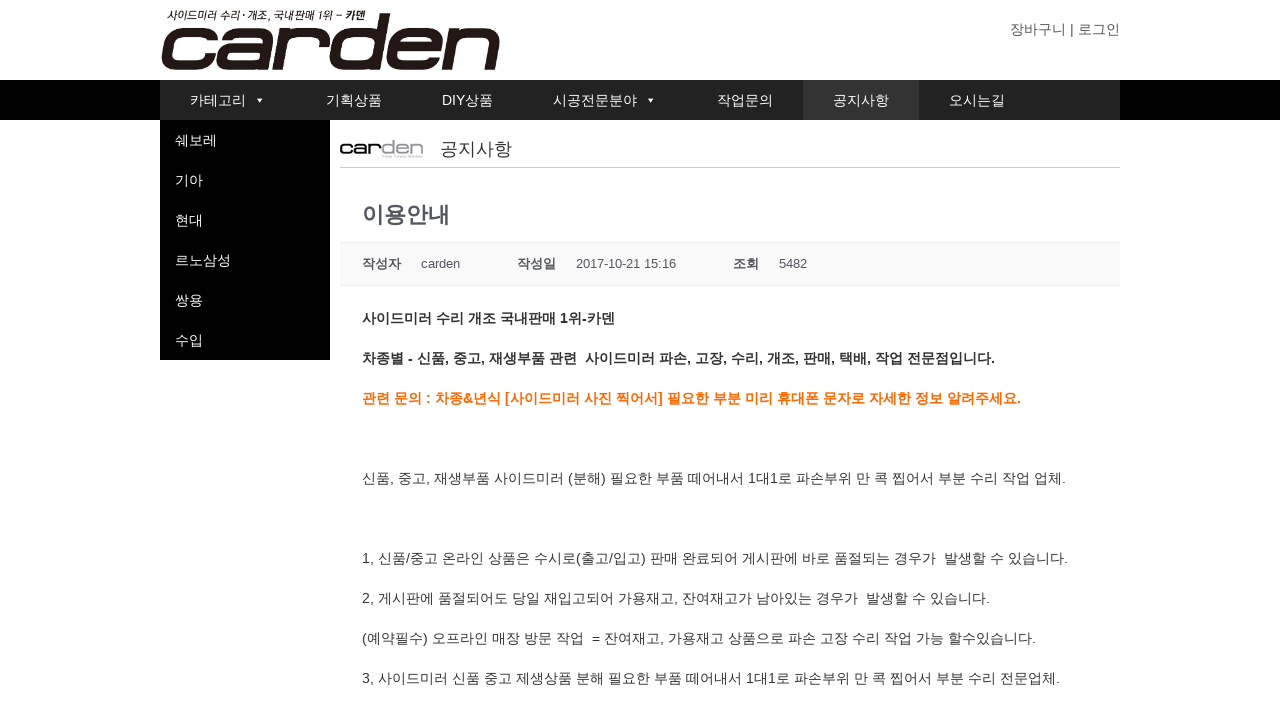

--- FILE ---
content_type: text/html; charset=UTF-8
request_url: http://www.carden.co.kr/?pageid=1&page_id=27&mod=document&uid=50
body_size: 47784
content:
<!doctype html>
<html lang="ko-KR">
    <head>
        <meta charset="UTF-8">
        <meta http-equiv="X-UA-Compatible" content="IE=edge">
        <meta name="viewport" content="width=device-width, initial-scale=1">
        <meta name="description" content="">
        <meta name="author" content="">
        <!-- Bootstrap core CSS -->
        <!-- Custom styles for this template -->
        <!-- HTML5 shim and Respond.js for IE8 support of HTML5 elements and media queries -->
        <!--[if lt IE 9]>
      <script src="https://oss.maxcdn.com/html5shiv/3.7.2/html5shiv.min.js"></script>
      <script src="https://oss.maxcdn.com/respond/1.4.2/respond.min.js"></script>
    <![endif]-->
        <link rel="pingback" href="http://www.carden.co.kr/xmlrpc.php">
        <title>이용안내 &#8211; 사이드미러 수리 개조 국내판매 1위-카덴</title>

<!-- WordPress KBoard plugin 5.3.4 - http://www.cosmosfarm.com/products/kboard -->
<meta property="og:title" content="이용안내">
<meta property="og:description" content="사이드미러 수리 개조 국내판매 1위-카덴 차종별 - 신품, 중고, 재생부품 관련  사이드미러 파손, 고장, 수리, 개조, 판매, 택배, 작업 전문점입니다. 관련 문의 : 차종&amp;amp;년식 [사이드미러 사진 찍어서] 필요한 부분 미리 휴대폰 문자로 자세한 정보 알려주세요.   신품, 중고, 재생부품 사이드미러 (분해) 필요한 부품 떼어내서 1대1로 파손부위 만 콕 찝어서 부분 수리 작업 업체. 1, 신품/중고 온라인 상품은 수시로(출고/입고) 판매 완료되어 게시판에 바로 품절되는 경우가  발생할 수 있습니다. 2, 게시판에 품절되어도 당일 재입고되어 가용재고, 잔여재고가 남아있는 경우가  발생할 수 있습니다. (예약필수) 오프라인 매장 방문 작업  = 잔여재고, 가용재고 상품으로 파손 고장 수리 작업 가능 할수있습니다. 3, 사이드미러 신품 중고 제생상품 분해 필요한 부품 떼어내서 1대1로 파손부위 만 콕 찝어서 부분 수리 전문업체. (택배작업&amp;amp;매장방문작업) 미리 전화로 재고 확인 및 작업일정을 꼭 확인하신 후 예약 방문하시기 바랍니다.   사이드미러 파손' 고장' 수리' 개조' 판매'  택배' 작업(차량 모델 확인) 주문 착오 문제가 많이 있어서,,,   [회원가입] 회원가입 안내 매뉴가 없습니다. 이용약관, 개인정보보호정책 동의 및 일정 양식의 가입항목 각종 정보들를 일일이 입력하지 않으셔도 됩니다.   [주문안내] 상품주문은 다음단계로 이루어집니다. Step 1: 상품검색 Step 2: 장바구리에 담기 Step 3: 청구 상세 내용 (주문서) 작성 Step 4: 고객님 주문 (상품) 확인 Step 5: 결제안내 (직접은행 계좌 이체) 송금 Step 6: 주문 확정 # 개인, 사업자 (세금)계산서, 현금영수증,  10%부가세 별도 발급.   [카덴 상품] 주문은 사이트내에서 직접하시거나 인터넷주문이 어려우시면 (전화주문)도 가능합니다. 유선문의 010 6687 3422  보다 편리하고 즐거운 쇼핑이 되도록 도와드립니다. 본 사이트에 등록된 모든 이미지는 이해를 돕기 위한 이미지이며 차종 년식에 따라 달라질 수 있습니다. 본 사이트에 등록된 모든 이미지 및 저작물은 carden 동의 없이 사용될 수 없습니다. 무단 도용 시 (무단 복제 및 재 배포 금지) 법적 책임을 물을 수 있습니다.    ">
<meta property="og:url" content="http://www.carden.co.kr/?kboard_content_redirect=50">
<meta property="twitter:card" content="summary">
<meta property="twitter:description" content="사이드미러 수리 개조 국내판매 1위-카덴 차종별 - 신품, 중고, 재생부품 관련  사이드미러 파손, 고장, 수리, 개조, 판매, 택배, 작업 전문점입니다. 관련 문의 : 차종&amp;amp;년식 [사이드미러 사진 찍어서] 필요한 부분 미리 휴대폰 문자로 자세한 정보 알려주세요.   신품, 중고, 재생부품 사이드미러 (분해) 필요한 부품 떼어내서 1대1로 파손부위 만 콕 찝어서 부분 수리 작업 업체. 1, 신품/중고 온라인 상품은 수시로(출고/입고) 판매 완료되어 게시판에 바로 품절되는 경우가  발생할 수 있습니다. 2, 게시판에 품절되어도 당일 재입고되어 가용재고, 잔여재고가 남아있는 경우가  발생할 수 있습니다. (예약필수) 오프라인 매장 방문 작업  = 잔여재고, 가용재고 상품으로 파손 고장 수리 작업 가능 할수있습니다. 3, 사이드미러 신품 중고 제생상품 분해 필요한 부품 떼어내서 1대1로 파손부위 만 콕 찝어서 부분 수리 전문업체. (택배작업&amp;amp;매장방문작업) 미리 전화로 재고 확인 및 작업일정을 꼭 확인하신 후 예약 방문하시기 바랍니다.   사이드미러 파손' 고장' 수리' 개조' 판매'  택배' 작업(차량 모델 확인) 주문 착오 문제가 많이 있어서,,,   [회원가입] 회원가입 안내 매뉴가 없습니다. 이용약관, 개인정보보호정책 동의 및 일정 양식의 가입항목 각종 정보들를 일일이 입력하지 않으셔도 됩니다.   [주문안내] 상품주문은 다음단계로 이루어집니다. Step 1: 상품검색 Step 2: 장바구리에 담기 Step 3: 청구 상세 내용 (주문서) 작성 Step 4: 고객님 주문 (상품) 확인 Step 5: 결제안내 (직접은행 계좌 이체) 송금 Step 6: 주문 확정 # 개인, 사업자 (세금)계산서, 현금영수증,  10%부가세 별도 발급.   [카덴 상품] 주문은 사이트내에서 직접하시거나 인터넷주문이 어려우시면 (전화주문)도 가능합니다. 유선문의 010 6687 3422  보다 편리하고 즐거운 쇼핑이 되도록 도와드립니다. 본 사이트에 등록된 모든 이미지는 이해를 돕기 위한 이미지이며 차종 년식에 따라 달라질 수 있습니다. 본 사이트에 등록된 모든 이미지 및 저작물은 carden 동의 없이 사용될 수 없습니다. 무단 도용 시 (무단 복제 및 재 배포 금지) 법적 책임을 물을 수 있습니다.    ">
<meta name="title" content="이용안내">
<meta name="description" content="사이드미러 수리 개조 국내판매 1위-카덴 차종별 - 신품, 중고, 재생부품 관련  사이드미러 파손, 고장, 수리, 개조, 판매, 택배, 작업 전문점입니다. 관련 문의 : 차종&amp;amp;년식 [사이드미러 사진 찍어서] 필요한 부분 미리 휴대폰 문자로 자세한 정보 알려주세요.   신품, 중고, 재생부품 사이드미러 (분해) 필요한 부품 떼어내서 1대1로 파손부위 만 콕 찝어서 부분 수리 작업 업체. 1, 신품/중고 온라인 상품은 수시로(출고/입고) 판매 완료되어 게시판에 바로 품절되는 경우가  발생할 수 있습니다. 2, 게시판에 품절되어도 당일 재입고되어 가용재고, 잔여재고가 남아있는 경우가  발생할 수 있습니다. (예약필수) 오프라인 매장 방문 작업  = 잔여재고, 가용재고 상품으로 파손 고장 수리 작업 가능 할수있습니다. 3, 사이드미러 신품 중고 제생상품 분해 필요한 부품 떼어내서 1대1로 파손부위 만 콕 찝어서 부분 수리 전문업체. (택배작업&amp;amp;매장방문작업) 미리 전화로 재고 확인 및 작업일정을 꼭 확인하신 후 예약 방문하시기 바랍니다.   사이드미러 파손' 고장' 수리' 개조' 판매'  택배' 작업(차량 모델 확인) 주문 착오 문제가 많이 있어서,,,   [회원가입] 회원가입 안내 매뉴가 없습니다. 이용약관, 개인정보보호정책 동의 및 일정 양식의 가입항목 각종 정보들를 일일이 입력하지 않으셔도 됩니다.   [주문안내] 상품주문은 다음단계로 이루어집니다. Step 1: 상품검색 Step 2: 장바구리에 담기 Step 3: 청구 상세 내용 (주문서) 작성 Step 4: 고객님 주문 (상품) 확인 Step 5: 결제안내 (직접은행 계좌 이체) 송금 Step 6: 주문 확정 # 개인, 사업자 (세금)계산서, 현금영수증,  10%부가세 별도 발급.   [카덴 상품] 주문은 사이트내에서 직접하시거나 인터넷주문이 어려우시면 (전화주문)도 가능합니다. 유선문의 010 6687 3422  보다 편리하고 즐거운 쇼핑이 되도록 도와드립니다. 본 사이트에 등록된 모든 이미지는 이해를 돕기 위한 이미지이며 차종 년식에 따라 달라질 수 있습니다. 본 사이트에 등록된 모든 이미지 및 저작물은 carden 동의 없이 사용될 수 없습니다. 무단 도용 시 (무단 복제 및 재 배포 금지) 법적 책임을 물을 수 있습니다.    ">
<meta name="author" content="carden">
<meta name="author-date(date)" content="2017-10-21 15:16:27">
<link rel="canonical" href="http://www.carden.co.kr/?kboard_content_redirect=50">
<link rel="shortlink" href="http://www.carden.co.kr/?kboard_content_redirect=50">
<link rel="alternate" href="http://www.carden.co.kr/wp-content/plugins/kboard/rss.php" type="application/rss+xml" title="사이드미러 수리 개조 국내판매 1위-카덴 &raquo; KBoard 통합 피드">
<!-- WordPress KBoard plugin 5.3.4 - http://www.cosmosfarm.com/products/kboard -->

<link rel='dns-prefetch' href='//s.w.org' />
<link rel="alternate" type="application/rss+xml" title="사이드미러 수리 개조 국내판매 1위-카덴 &raquo; 피드" href="http://www.carden.co.kr/?feed=rss2" />
<link rel="alternate" type="application/rss+xml" title="사이드미러 수리 개조 국내판매 1위-카덴 &raquo; 댓글 피드" href="http://www.carden.co.kr/?feed=comments-rss2" />
		<script type="text/javascript">
			window._wpemojiSettings = {"baseUrl":"https:\/\/s.w.org\/images\/core\/emoji\/2.3\/72x72\/","ext":".png","svgUrl":"https:\/\/s.w.org\/images\/core\/emoji\/2.3\/svg\/","svgExt":".svg","source":{"concatemoji":"http:\/\/www.carden.co.kr\/wp-includes\/js\/wp-emoji-release.min.js?ver=4.8.25"}};
			!function(t,a,e){var r,i,n,o=a.createElement("canvas"),l=o.getContext&&o.getContext("2d");function c(t){var e=a.createElement("script");e.src=t,e.defer=e.type="text/javascript",a.getElementsByTagName("head")[0].appendChild(e)}for(n=Array("flag","emoji4"),e.supports={everything:!0,everythingExceptFlag:!0},i=0;i<n.length;i++)e.supports[n[i]]=function(t){var e,a=String.fromCharCode;if(!l||!l.fillText)return!1;switch(l.clearRect(0,0,o.width,o.height),l.textBaseline="top",l.font="600 32px Arial",t){case"flag":return(l.fillText(a(55356,56826,55356,56819),0,0),e=o.toDataURL(),l.clearRect(0,0,o.width,o.height),l.fillText(a(55356,56826,8203,55356,56819),0,0),e===o.toDataURL())?!1:(l.clearRect(0,0,o.width,o.height),l.fillText(a(55356,57332,56128,56423,56128,56418,56128,56421,56128,56430,56128,56423,56128,56447),0,0),e=o.toDataURL(),l.clearRect(0,0,o.width,o.height),l.fillText(a(55356,57332,8203,56128,56423,8203,56128,56418,8203,56128,56421,8203,56128,56430,8203,56128,56423,8203,56128,56447),0,0),e!==o.toDataURL());case"emoji4":return l.fillText(a(55358,56794,8205,9794,65039),0,0),e=o.toDataURL(),l.clearRect(0,0,o.width,o.height),l.fillText(a(55358,56794,8203,9794,65039),0,0),e!==o.toDataURL()}return!1}(n[i]),e.supports.everything=e.supports.everything&&e.supports[n[i]],"flag"!==n[i]&&(e.supports.everythingExceptFlag=e.supports.everythingExceptFlag&&e.supports[n[i]]);e.supports.everythingExceptFlag=e.supports.everythingExceptFlag&&!e.supports.flag,e.DOMReady=!1,e.readyCallback=function(){e.DOMReady=!0},e.supports.everything||(r=function(){e.readyCallback()},a.addEventListener?(a.addEventListener("DOMContentLoaded",r,!1),t.addEventListener("load",r,!1)):(t.attachEvent("onload",r),a.attachEvent("onreadystatechange",function(){"complete"===a.readyState&&e.readyCallback()})),(r=e.source||{}).concatemoji?c(r.concatemoji):r.wpemoji&&r.twemoji&&(c(r.twemoji),c(r.wpemoji)))}(window,document,window._wpemojiSettings);
		</script>
		<style type="text/css">
img.wp-smiley,
img.emoji {
	display: inline !important;
	border: none !important;
	box-shadow: none !important;
	height: 1em !important;
	width: 1em !important;
	margin: 0 .07em !important;
	vertical-align: -0.1em !important;
	background: none !important;
	padding: 0 !important;
}
</style>
<link rel='stylesheet' id='woocommerce-layout-css'  href='http://www.carden.co.kr/wp-content/plugins/woocommerce/assets/css/woocommerce-layout.css?ver=3.2.3' type='text/css' media='all' />
<link rel='stylesheet' id='woocommerce-smallscreen-css'  href='http://www.carden.co.kr/wp-content/plugins/woocommerce/assets/css/woocommerce-smallscreen.css?ver=3.2.3' type='text/css' media='only screen and (max-width: 768px)' />
<link rel='stylesheet' id='woocommerce-general-css'  href='http://www.carden.co.kr/wp-content/plugins/woocommerce/assets/css/woocommerce.css?ver=3.2.3' type='text/css' media='all' />
<link rel='stylesheet' id='megamenu-css'  href='http://www.carden.co.kr/wp-content/uploads/maxmegamenu/style.css?ver=7574ea' type='text/css' media='all' />
<link rel='stylesheet' id='dashicons-css'  href='http://www.carden.co.kr/wp-includes/css/dashicons.min.css?ver=4.8.25' type='text/css' media='all' />
<link rel='stylesheet' id='bootstrap-css'  href='http://www.carden.co.kr/wp-content/themes/carden/bootstrap/css/bootstrap.css' type='text/css' media='all' />
<link rel='stylesheet' id='woocommerce-css'  href='http://www.carden.co.kr/wp-content/themes/carden/woocommerce.css' type='text/css' media='all' />
<link rel='stylesheet' id='woocommercelayout-css'  href='http://www.carden.co.kr/wp-content/themes/carden/woocommerce-layout.css' type='text/css' media='all' />
<link rel='stylesheet' id='style-css'  href='http://www.carden.co.kr/wp-content/themes/carden/style.css' type='text/css' media='all' />
<link rel='stylesheet' id='__EPYT__style-css'  href='http://www.carden.co.kr/wp-content/plugins/youtube-embed-plus/styles/ytprefs.min.css?ver=4.8.25' type='text/css' media='all' />
<style id='__EPYT__style-inline-css' type='text/css'>

                .epyt-gallery-thumb {
                        width: 33.333%;
                }
                
</style>
<link rel='stylesheet' id='kboard-comments-skin-default-css'  href='http://www.carden.co.kr/wp-content/plugins/kboard-comments/skin/default/style.css?ver=4.4.2' type='text/css' media='all' />
<link rel='stylesheet' id='kboard-editor-media-css'  href='http://www.carden.co.kr/wp-content/plugins/kboard/template/css/editor_media.css?ver=5.3.4' type='text/css' media='all' />
<link rel='stylesheet' id='kboard-skin-default-css'  href='http://www.carden.co.kr/wp-content/plugins/kboard/skin/default/style.css?ver=5.3.4' type='text/css' media='all' />
<link rel='stylesheet' id='kboard-skin-ocean-gallery-css'  href='http://www.carden.co.kr/wp-content/plugins/kboard/skin/ocean-gallery/style.css?ver=5.3.4' type='text/css' media='all' />
<script type='text/javascript' src='http://www.carden.co.kr/wp-content/themes/carden/assets/js/jquery.min.js'></script>
<script type='text/javascript'>
/* <![CDATA[ */
var _EPYT_ = {"ajaxurl":"http:\/\/www.carden.co.kr\/wp-admin\/admin-ajax.php","security":"42b1cfeaca","gallery_scrolloffset":"20","eppathtoscripts":"http:\/\/www.carden.co.kr\/wp-content\/plugins\/youtube-embed-plus\/scripts\/","epresponsiveselector":"[\"iframe.__youtube_prefs_widget__\"]","epdovol":"1","version":"11.8.3","evselector":"iframe.__youtube_prefs__[src], iframe[src*=\"youtube.com\/embed\/\"], iframe[src*=\"youtube-nocookie.com\/embed\/\"]","ajax_compat":"","stopMobileBuffer":"1"};
/* ]]> */
</script>
<script type='text/javascript' src='http://www.carden.co.kr/wp-content/plugins/youtube-embed-plus/scripts/ytprefs.min.js?ver=4.8.25'></script>
<link rel='https://api.w.org/' href='http://www.carden.co.kr/index.php?rest_route=/' />
<link rel="EditURI" type="application/rsd+xml" title="RSD" href="http://www.carden.co.kr/xmlrpc.php?rsd" />
<meta name="generator" content="WordPress 4.8.25" />
<meta name="generator" content="WooCommerce 3.2.3" />
<link rel="alternate" type="application/json+oembed" href="http://www.carden.co.kr/index.php?rest_route=%2Foembed%2F1.0%2Fembed&#038;url=http%3A%2F%2Fwww.carden.co.kr%2F%3Fpage_id%3D27" />
<link rel="alternate" type="text/xml+oembed" href="http://www.carden.co.kr/index.php?rest_route=%2Foembed%2F1.0%2Fembed&#038;url=http%3A%2F%2Fwww.carden.co.kr%2F%3Fpage_id%3D27&#038;format=xml" />
<script type="text/javascript">
(function(url){
	if(/(?:Chrome\/26\.0\.1410\.63 Safari\/537\.31|WordfenceTestMonBot)/.test(navigator.userAgent)){ return; }
	var addEvent = function(evt, handler) {
		if (window.addEventListener) {
			document.addEventListener(evt, handler, false);
		} else if (window.attachEvent) {
			document.attachEvent('on' + evt, handler);
		}
	};
	var removeEvent = function(evt, handler) {
		if (window.removeEventListener) {
			document.removeEventListener(evt, handler, false);
		} else if (window.detachEvent) {
			document.detachEvent('on' + evt, handler);
		}
	};
	var evts = 'contextmenu dblclick drag dragend dragenter dragleave dragover dragstart drop keydown keypress keyup mousedown mousemove mouseout mouseover mouseup mousewheel scroll'.split(' ');
	var logHuman = function() {
		var wfscr = document.createElement('script');
		wfscr.type = 'text/javascript';
		wfscr.async = true;
		wfscr.src = url + '&r=' + Math.random();
		(document.getElementsByTagName('head')[0]||document.getElementsByTagName('body')[0]).appendChild(wfscr);
		for (var i = 0; i < evts.length; i++) {
			removeEvent(evts[i], logHuman);
		}
	};
	for (var i = 0; i < evts.length; i++) {
		addEvent(evts[i], logHuman);
	}
})('//www.carden.co.kr/?wordfence_lh=1&hid=3B0DD1EB8453AF758729C0E4A500EC41');
</script>	<noscript><style>.woocommerce-product-gallery{ opacity: 1 !important; }</style></noscript>
			<style type="text/css">.recentcomments a{display:inline !important;padding:0 !important;margin:0 !important;}</style>
		<script type='text/javascript' src='http://www.carden.co.kr/wp-includes/js/wp-embed.min.js?ver=4.8.25'></script>
<style type="text/css">/** Mega Menu CSS: fs **/</style>
    </head>
    <body class="woocommerce">
        <header style="padding-top: 10px;">
            <div class="container">
                <div class="row">
                    <div class="col-md-6">
                        <a href="http://www.carden.co.kr/">
                            <img src="http://www.carden.co.kr/wp-content/themes/carden/images/logo-top.jpg" width="340" />
                        </a>                         
                    </div>
                    <div class="col-md-6"> 
                        <p class="text-right text-top-right"><a href="http://www.carden.co.kr/?page_id=5">장바구니</a> | <a href="/wp-login.php">로그인</a></p>
                    </div>
                </div>
            </div>
            <div class="wrap-menucolor">
                <div class="container wrap-menucolor">
                    <div class="row">
                        <div class="col-md-12"> 
                            <div id="mega-menu-wrap-primary" class="mega-menu-wrap"><div class="mega-menu-toggle" tabindex="0"><div class='mega-toggle-block mega-menu-toggle-block mega-toggle-block-right mega-toggle-block-1' id='mega-toggle-block-1'></div></div><ul id="mega-menu-primary" class="mega-menu mega-menu-horizontal mega-no-js" data-event="hover_intent" data-effect="fade_up" data-effect-speed="200" data-second-click="close" data-document-click="collapse" data-vertical-behaviour="standard" data-breakpoint="600" data-unbind="true"><li class='mega-menu-item mega-menu-item-type-custom mega-menu-item-object-custom mega-menu-item-has-children mega-align-bottom-left mega-menu-megamenu mega-menu-item-48' id='mega-menu-item-48'><a class="mega-menu-link" href="#" aria-haspopup="true" tabindex="0">카테고리</a>
<ul class="mega-sub-menu">
<li class='mega-menu-item mega-menu-item-type-widget widget_text mega-menu-columns-2-of-6 mega-menu-item-text-2' id='mega-menu-item-text-2'>			<div class="textwidget"></div>
		</li></ul>
</li><li class='mega-menu-item mega-menu-item-type-post_type mega-menu-item-object-page mega-align-bottom-left mega-menu-flyout mega-menu-item-42' id='mega-menu-item-42'><a class="mega-menu-link" href="http://www.carden.co.kr/?page_id=37" tabindex="0">기획상품</a></li><li class='mega-menu-item mega-menu-item-type-post_type mega-menu-item-object-page mega-align-bottom-left mega-menu-flyout mega-menu-item-41' id='mega-menu-item-41'><a class="mega-menu-link" href="http://www.carden.co.kr/?page_id=39" tabindex="0">DIY상품</a></li><li class='mega-menu-item mega-menu-item-type-custom mega-menu-item-object-custom mega-menu-item-has-children mega-align-bottom-left mega-menu-flyout mega-menu-item-65' id='mega-menu-item-65'><a class="mega-menu-link" href="#" aria-haspopup="true" tabindex="0">시공전문분야</a>
<ul class="mega-sub-menu">
<li class='mega-menu-item mega-menu-item-type-post_type mega-menu-item-object-page mega-menu-item-63' id='mega-menu-item-63'><a class="mega-menu-link" href="http://www.carden.co.kr/?page_id=49">스파크</a></li><li class='mega-menu-item mega-menu-item-type-post_type mega-menu-item-object-page mega-menu-item-62' id='mega-menu-item-62'><a class="mega-menu-link" href="http://www.carden.co.kr/?page_id=51">모닝</a></li><li class='mega-menu-item mega-menu-item-type-post_type mega-menu-item-object-page mega-menu-item-61' id='mega-menu-item-61'><a class="mega-menu-link" href="http://www.carden.co.kr/?page_id=53">사이드미러</a></li><li class='mega-menu-item mega-menu-item-type-post_type mega-menu-item-object-page mega-menu-item-60' id='mega-menu-item-60'><a class="mega-menu-link" href="http://www.carden.co.kr/?page_id=55">외장상품</a></li><li class='mega-menu-item mega-menu-item-type-post_type mega-menu-item-object-page mega-menu-item-59' id='mega-menu-item-59'><a class="mega-menu-link" href="http://www.carden.co.kr/?page_id=57">내장상품</a></li></ul>
</li><li class='mega-menu-item mega-menu-item-type-post_type mega-menu-item-object-page mega-align-bottom-left mega-menu-flyout mega-menu-item-33' id='mega-menu-item-33'><a class="mega-menu-link" href="http://www.carden.co.kr/?page_id=25" tabindex="0">작업문의</a></li><li class='mega-menu-item mega-menu-item-type-post_type mega-menu-item-object-page mega-current-menu-item mega-page_item mega-page-item-27 mega-current_page_item mega-align-bottom-left mega-menu-flyout mega-menu-item-31' id='mega-menu-item-31'><a class="mega-menu-link" href="http://www.carden.co.kr/?page_id=27" tabindex="0">공지사항</a></li><li class='mega-menu-item mega-menu-item-type-post_type mega-menu-item-object-page mega-align-bottom-left mega-menu-flyout mega-menu-item-345' id='mega-menu-item-345'><a class="mega-menu-link" href="http://www.carden.co.kr/?page_id=342" tabindex="0">오시는길</a></li></ul></div>                        </div>
                    </div>
                </div>
            </div>
        </header>
        <main>
<div class="container">
    <div class="row">
        <div class="col-md-3 left-menu sidebar"> 
            <ul class="nav nav-sidebar">
                <li class="dropdown-submenu">
                    <a tabindex="-1" href="http://www.carden.co.kr/?product_cat=쉐보레">쉐보레</a>
                    <ul class="dropdown-menu">
                        <li>
                            <a tabindex="-1" href="http://www.carden.co.kr/?product_cat=사이드미러-쉐보레">사이드미러</a>
                        </li>
                        <li>
                            <a href="http://www.carden.co.kr/?product_cat=외장상품-쉐보레">외장상품</a>
                        </li>
                        <li>
                            <a href="http://www.carden.co.kr/?product_cat=내장상품-쉐보레">내장상품</a>
                        </li>
                    </ul>
                </li>
                <li class="dropdown-submenu">
                    <a tabindex="-1" href="http://www.carden.co.kr/?product_cat=기아">기아</a>
                    <ul class="dropdown-menu">
                        <li>
                            <a tabindex="-1" href="http://www.carden.co.kr/?product_cat=사이드미러-기아">사이드미러</a>
                        </li>
                        <li>
                            <a href="http://www.carden.co.kr/?product_cat=외장상품-기아">외장상품</a>
                        </li>
                        <li>
                            <a href="http://www.carden.co.kr/?product_cat=내장상품-기아">내장상품</a>
                        </li>
                    </ul>
                </li>
                <li class="dropdown-submenu">
                    <a tabindex="-1" href="http://www.carden.co.kr/?product_cat=현대">현대</a>
                    <ul class="dropdown-menu">
                        <li>
                            <a tabindex="-1" href="http://www.carden.co.kr/?product_cat=사이드미러-현대">사이드미러</a>
                        </li>
                        <li>
                            <a href="http://www.carden.co.kr/?product_cat=외장상품-현대">외장상품</a>
                        </li>
                        <li>
                            <a href="http://www.carden.co.kr/?product_cat=내장상품-현대">내장상품</a>
                        </li>
                    </ul>
                </li>
                <li class="dropdown-submenu">
                    <a tabindex="-1" href="http://www.carden.co.kr/?product_cat=르노삼성">르노삼성</a>
                    <ul class="dropdown-menu">
                        <li>
                            <a tabindex="-1" href="http://www.carden.co.kr/?product_cat=사이드미러-르노삼성">사이드미러</a>
                        </li>
                        <li>
                            <a href="http://www.carden.co.kr/?product_cat=외장상품-르노삼성">외장상품</a>
                        </li>
                        <li>
                            <a href="http://www.carden.co.kr/?product_cat=내장상품-르노삼성">내장상품</a>
                        </li>
                    </ul>
                </li>
                <li class="dropdown-submenu">
                    <a tabindex="-1" href="http://www.carden.co.kr/?product_cat=쌍용">쌍용</a>
                    <ul class="dropdown-menu">
                        <li>
                            <a tabindex="-1" href="http://www.carden.co.kr/?product_cat=사이드미러-쌍용">사이드미러</a>
                        </li>
                        <li>
                            <a href="http://www.carden.co.kr/?product_cat=외장상품-쌍용">외장상품</a>
                        </li>
                        <li>
                            <a href="http://www.carden.co.kr/?product_cat=내장상품-쌍용">내장상품</a>
                        </li>
                    </ul>
                </li>
                <li class="dropdown-submenu">
                    <a tabindex="-1" href="http://www.carden.co.kr/?product_cat=수입">수입</a>
                    <ul class="dropdown-menu">
                        <li>
                            <a tabindex="-1" href="http://www.carden.co.kr/?product_cat=사이드미러-수입">사이드미러</a>
                        </li>
                        <li>
                            <a href="http://www.carden.co.kr/?product_cat=외장상품-수입">외장상품</a>
                        </li>
                        <li>
                            <a href="http://www.carden.co.kr/?product_cat=내장상품-수입">내장상품</a>
                        </li>
                    </ul>
                </li>
            </ul>
        </div>
                                    <div class="col-md-9 content">
                    <h3 class="content-title">공지사항</h3> 
                    <div id="kboard-document">
	<div id="kboard-default-document">
		<div class="kboard-document-wrap" itemscope itemtype="http://schema.org/Article">
			<div class="kboard-title" itemprop="name">
				<h1>이용안내</h1>
			</div>
			
			<div class="kboard-detail">
												<div class="detail-attr detail-writer">
					<div class="detail-name">작성자</div>
					<div class="detail-value">carden</div>
				</div>
				<div class="detail-attr detail-date">
					<div class="detail-name">작성일</div>
					<div class="detail-value">2017-10-21 15:16</div>
				</div>
				<div class="detail-attr detail-view">
					<div class="detail-name">조회</div>
					<div class="detail-value">5482</div>
				</div>
			</div>
			
			<div class="kboard-content" itemprop="description">
				<div class="content-view">
					<strong>사이드미러 수리 개조 국내판매 1위-카덴</strong><br />
<br />
<strong>차종별 - 신품, 중고, 재생부품 관련  사이드미러 파손, 고장, 수리, 개조, 판매, 택배, 작업 전문점입니다.</strong><br />
<br />
<strong><span style="color:#ff6600;">관련 문의 : 차종&amp;년식 [사이드미러 사진 찍어서] 필요한 부분 미리 휴대폰 문자로 자세한 정보 알려주세요.</span></strong><br />
<br />
 <br />
<br />
신품, 중고, 재생부품 사이드미러 (분해) 필요한 부품 떼어내서 1대1로 파손부위 만 콕 찝어서 부분 수리 작업 업체.<br />
<br />
<br />
<br />
1, 신품/중고 온라인 상품은 수시로(출고/입고) 판매 완료되어 게시판에 바로 품절되는 경우가  발생할 수 있습니다.<br />
<br />
2, 게시판에 품절되어도 당일 재입고되어 가용재고, 잔여재고가 남아있는 경우가  발생할 수 있습니다.<br />
<br />
(예약필수) 오프라인 매장 방문 작업  = 잔여재고, 가용재고 상품으로 파손 고장 수리 작업 가능 할수있습니다.<br />
<br />
3, 사이드미러 신품 중고 제생상품 분해 필요한 부품 떼어내서 1대1로 파손부위 만 콕 찝어서 부분 수리 전문업체.<br />
<br />
<br />
<br />
(택배작업&amp;매장방문작업) 미리 전화로 재고 확인 및 작업일정을 꼭 확인하신 후 예약 방문하시기 바랍니다.<br />
<br />
<span style="color:#ff6600;"> </span><br />
<br />
<span style="color:#ff6600;">사이드미러 파손' 고장' 수리' 개조' 판매'  택배' 작업(차량 모델 확인) 주문 착오 문제가 많이 있어서,,,</span><br />
<br />
 <br />
<br />
[회원가입]<br />
회원가입 안내 매뉴가 없습니다.<br />
이용약관, 개인정보보호정책 동의 및 일정 양식의 가입항목 각종 정보들를 일일이 입력하지 않으셔도 됩니다.<br />
<br />
 <br />
<br />
[주문안내]<br />
상품주문은 다음단계로 이루어집니다.<br />
Step 1: 상품검색<br />
Step 2: 장바구리에 담기<br />
Step 3: 청구 상세 내용 (주문서) 작성<br />
Step 4: 고객님 주문 (상품) 확인<br />
Step 5: 결제안내 (직접은행 계좌 이체) 송금<br />
Step 6: 주문 확정<br />
<br />
# 개인, 사업자 (세금)계산서, 현금영수증,  10%부가세 별도 발급.<br />
<br />
 <br />
<br />
<strong>[카덴 상품]</strong> <span style="color:#000025;">주문은 사이트내에서 직접하시거나 <strong>인터넷주문</strong></span>이 어려우시면<strong><span style="color:#0000ff;"> (전화주문)</span></strong>도 가능합니다.<br />
유선문의 <strong>010 6687 3422</strong>  보다 편리하고 즐거운 쇼핑이 되도록 도와드립니다.<br />
<br />
본 사이트에 등록된 모든 이미지는 이해를 돕기 위한 이미지이며 차종 년식에 따라 달라질 수 있습니다.<br />
<br />
<span style="color:#ff0000;"><b></b><i></i><u><br />
</u></span><br />
<br />
<span style="color:#ff0000;"><b></b><i></i><u></u>본 사이트에 등록된 모든 이미지 및 저작물은 carden 동의 없이 사용될 수 없습니다.</span><br />
<br />
<span style="color:#ff0000;">무단 도용 시 (무단 복제 및 재 배포 금지) 법적 책임을 물을 수 있습니다.</span><br />
<br />
<span style="float:none;background-color:transparent;color:#333333;font-family:Georgia, 'Times New Roman', 'Bitstream Charter', Times, serif;font-size:16px;font-style:normal;font-variant:normal;font-weight:400;letter-spacing:normal;line-height:24px;text-align:left;text-decoration:none;text-indent:0px;text-transform:none;white-space:normal;word-spacing:0px;"> </span><br />
<br />
 				</div>
			</div>
			
			<div class="kboard-document-action">
				<div class="left">
					<button type="button" class="kboard-button-action kboard-button-like" onclick="kboard_document_like(this)" data-uid="50" title="좋아요">좋아요 <span class="kboard-document-like-count">2</span></button>
					<button type="button" class="kboard-button-action kboard-button-unlike" onclick="kboard_document_unlike(this)" data-uid="50" title="싫어요">싫어요 <span class="kboard-document-unlike-count">1</span></button>
				</div>
				<div class="right">
					<button type="button" class="kboard-button-action kboard-button-print" onclick="kboard_document_print('http://www.carden.co.kr/?action=kboard_document_print&uid=50')" title="인쇄">인쇄</button>
				</div>
			</div>
			
					</div>
		
				
		<div class="kboard-document-navi">
			<div class="kboard-prev-document">
								<a href="/?pageid=1&page_id=27&mod=document&uid=47">
					<span class="navi-arrow">«</span>
					<span class="navi-document-title kboard-default-cut-strings">카덴 (오픈마켓) 홈페이지를 새로게 오픈하였습니다.</span>
				</a>
							</div>
			
			<div class="kboard-next-document">
								<a href="/?pageid=1&page_id=27&mod=document&uid=54">
					<span class="navi-document-title kboard-default-cut-strings">상품배송 택배</span>
					<span class="navi-arrow">»</span>
				</a>
							</div>
		</div>
		
		<div class="kboard-control">
			<div class="left">
				<a href="/?pageid=1&page_id=27&mod=list" class="kboard-default-button-small">목록보기</a>
							</div>
					</div>
		
				<div class="kboard-default-poweredby">
			<a href="http://www.cosmosfarm.com/products/kboard" onclick="window.open(this.href);return false;" title="의미있는 워드프레스 게시판">Powered by KBoard</a>
		</div>
			</div>
</div>
 
                </div>
                        </div>
</div>            


        </main>
        <footer style="margin-top: 50px;">
            <div class="container">
                <div class="row">
                    <div class="col-md-3">
                        <h3 class="footer-title">고객센터</h3> 
                        <p class="footer-info">평/토요일: <b>AM09 ~ PM19</b></p>
                        <p class="footer-info">일/공휴일:(사전 예약제 영업)</p>
                        <p class="footer-info">전화문의 후 방문바랍니다.</p>
                        <p class="footer-info" style="font-weight: bold;">휴대폰 : 010-6687-3422</p>
                        <p class="footer-info" style="font-weight: bold;">전화 : 032 862 3422</p>
                        <p class="footer-info" style="font-weight: bold;">팩스 : 032 864 3422</p>
                    </div>
                    <div class="col-md-3">
                        <h3 class="footer-title">입금계좌</h3> 
                        <p class="footer-info">국민은행 : 653601-01-228662</p>
                        <p class="footer-info">한국씨티은행 : 431-20423-265</p>
                        <p style="text-align: center;" class="footer-info">예금주:  설성용</p>
                        <a href="javascript:onPopKBAuthMark()">
                            <img src="http://www.carden.co.kr/wp-content/themes/carden/images/oescrow.png" width="70" height="70" />
                        </a>
                    </div>
                    <div class="col-md-3">
                        <h3 class="footer-title">커뮤니티</h3> 
                        <p class="footer-info"> &middot; <a href="http://www.carden.co.kr/?page_id=27">공지사항</a></p>
                        <p class="footer-info"> &middot; <a href="">상품문의</a></p>
                        <p class="footer-info"> &middot; <a href="http://www.carden.co.kr/?page_id=25">작업문의</a></p>
                    </div>
                    <div class="col-md-3">
                        <h3 class="footer-title">회사정보</h3> 
                        <p class="footer-info">통신판매업신고증 제 남구-1006호</p>
                        <p class="footer-info" style="text-align: right;">&nbsp;</p>
                        <p class="footer-info">사업자등록번호  121-04-68469</p>
                        <p class="footer-info" style="text-align: right;">&nbsp;</p>
                        <a href="http://www.carden.co.kr/?page_id=342"><p class="footer-info">주소 : 인천광역시 남구 인주대로 256-1</p></a>
                        <a href="http://www.carden.co.kr/?page_id=342"><p class="footer-info" style="text-align: right;">(용현1동 70-20)</p></a>
                    </div>
                </div>
                <div class="row">
                    <div class="col-md-12"> 
                        <p style="text-align: center;margin-top: 10px;">Copyright © 2000 CARDEN. All Rights Reserved.</p> 
                    </div>
                </div>
            </div>
        </footer>
        <!-- Bootstrap core JavaScript
    ================================================== -->
        <!-- Placed at the end of the document so the pages load faster -->
        <!-- IE10 viewport hack for Surface/desktop Windows 8 bug -->
        <!-- KB에스크로이체 인증마크 적용 시작 -->
<script> 
function onPopKBAuthMark() { 
    window.open('','KB_AUTHMARK','height=750, width=650, status=yes, toolbar=no, menubar=no, location=no'); 
    document.KB_AUTHMARK_FORM.action='http://ibn1.kbstar.com/quics'; 
    document.KB_AUTHMARK_FORM.target='KB_AUTHMARK'; document.KB_AUTHMARK_FORM.submit(); 
} 
</script>
<FORM name="KB_AUTHMARK_FORM" METHOD="GET"> 
    <INPUT TYPE="HIDDEN" NAME="page" VALUE="A010563"/> 
    <INPUT TYPE="HIDDEN" NAME="cc" VALUE="a002346:a047278"/> 
    <INPUT TYPE="HIDDEN" NAME="mHValue" VALUE="c5d57877c0aff0c3d77842b653eb5ff6"/> 
</FORM> 
<!-- KB에스크로이체 인증마크 적용 종료 -->
<script>
    jQuery(document).ready(function() {
        jQuery(".woocommerce-info").html("<p>아래 입력란을 작성하여 주문을 완료하시기 바랍니다.</p>");
        jQuery(".woocommerce-account-fields").hide();
    })
</script>
<link rel='stylesheet' id='font-awesome-css'  href='http://www.carden.co.kr/wp-content/plugins/kboard/assets/font-awesome/css/font-awesome.min.css?ver=5.3.4' type='text/css' media='all' />
<!--[if lte IE 7]>
<link rel='stylesheet' id='font-awesome-ie7-css'  href='http://www.carden.co.kr/wp-content/plugins/kboard/assets/font-awesome/css/font-awesome-ie7.min.css?ver=5.3.4' type='text/css' media='all' />
<![endif]-->
<script type='text/javascript'>
/* <![CDATA[ */
var wc_add_to_cart_params = {"ajax_url":"\/wp-admin\/admin-ajax.php","wc_ajax_url":"http:\/\/www.carden.co.kr\/?wc-ajax=%%endpoint%%","i18n_view_cart":"\uc7a5\ubc14\uad6c\ub2c8 \ubcf4\uae30","cart_url":"http:\/\/www.carden.co.kr\/?page_id=5","is_cart":"","cart_redirect_after_add":"no"};
/* ]]> */
</script>
<script type='text/javascript' src='http://www.carden.co.kr/wp-content/plugins/woocommerce/assets/js/frontend/add-to-cart.min.js?ver=3.2.3'></script>
<script type='text/javascript' src='http://www.carden.co.kr/wp-content/plugins/woocommerce/assets/js/jquery-blockui/jquery.blockUI.min.js?ver=2.70'></script>
<script type='text/javascript' src='http://www.carden.co.kr/wp-content/plugins/woocommerce/assets/js/js-cookie/js.cookie.min.js?ver=2.1.4'></script>
<script type='text/javascript'>
/* <![CDATA[ */
var woocommerce_params = {"ajax_url":"\/wp-admin\/admin-ajax.php","wc_ajax_url":"http:\/\/www.carden.co.kr\/?wc-ajax=%%endpoint%%"};
/* ]]> */
</script>
<script type='text/javascript' src='http://www.carden.co.kr/wp-content/plugins/woocommerce/assets/js/frontend/woocommerce.min.js?ver=3.2.3'></script>
<script type='text/javascript'>
/* <![CDATA[ */
var wc_cart_fragments_params = {"ajax_url":"\/wp-admin\/admin-ajax.php","wc_ajax_url":"http:\/\/www.carden.co.kr\/?wc-ajax=%%endpoint%%","fragment_name":"wc_fragments_0c3be7a85e809e897ce1ee3483d08e55"};
/* ]]> */
</script>
<script type='text/javascript' src='http://www.carden.co.kr/wp-content/plugins/woocommerce/assets/js/frontend/cart-fragments.min.js?ver=3.2.3'></script>
<script type='text/javascript' src='http://www.carden.co.kr/wp-content/themes/carden/bootstrap/js/bootstrap.min.js'></script>
<script type='text/javascript' src='http://www.carden.co.kr/wp-content/themes/carden/assets/js/ie10-viewport-bug-workaround.js'></script>
<script type='text/javascript' src='http://www.carden.co.kr/wp-content/plugins/youtube-embed-plus/scripts/fitvids.min.js?ver=4.8.25'></script>
<script type='text/javascript'>
/* <![CDATA[ */
var kboard_settings = {"version":"5.3.4","home_url":"\/","site_url":"\/","post_url":"http:\/\/www.carden.co.kr\/wp-admin\/admin-post.php","alax_url":"http:\/\/www.carden.co.kr\/wp-admin\/admin-ajax.php","plugin_url":"http:\/\/www.carden.co.kr\/wp-content\/plugins\/kboard","media_group":"696d451764956","ajax_security":"40f6a74b46"};
var kboard_localize_strings = {"kboard_add_media":"KBoard \ubbf8\ub514\uc5b4 \ucd94\uac00","next":"\ub2e4\uc74c","prev":"\uc774\uc804","please_enter_the_title":"\uc81c\ubaa9\uc744 \uc785\ub825\ud574\uc8fc\uc138\uc694.","please_enter_the_author":"\uc791\uc131\uc790\ub97c \uc785\ub825\ud574\uc8fc\uc138\uc694.","please_enter_the_password":"\ube44\ubc00\ubc88\ud638\ub97c \uc785\ub825\ud574\uc8fc\uc138\uc694.","please_enter_the_CAPTCHA":"\uc606\uc5d0 \ubcf4\uc774\ub294 \ubcf4\uc548\ucf54\ub4dc\ub97c \uc785\ub825\ud574\uc8fc\uc138\uc694.","please_enter_the_name":"\uc774\ub984\uc744 \uc785\ub825\ud574\uc8fc\uc138\uc694.","please_enter_the_email":"\uc774\uba54\uc77c\uc744 \uc785\ub825\ud574\uc8fc\uc138\uc694.","you_have_already_voted":"\uc774\ubbf8 \ud22c\ud45c\ud588\uc2b5\ub2c8\ub2e4.","please_wait":"\uae30\ub2e4\ub824\uc8fc\uc138\uc694.","newest":"\ucd5c\uc2e0\uc21c","best":"\ucd94\ucc9c\uc21c","updated":"\uc5c5\ub370\uc774\ud2b8\uc21c","viewed":"\uc870\ud68c\uc21c","yes":"\uc608","no":"\uc544\ub2c8\uc694","did_it_help":"\ub3c4\uc6c0\uc774 \ub418\uc5c8\ub098\uc694?","hashtag":"\ud574\uc2dc\ud0dc\uadf8","tag":"\ud0dc\uadf8","add_a_tag":"\ud0dc\uadf8 \ucd94\uac00","removing_tag":"\ud0dc\uadf8 \uc0ad\uc81c","changes_you_made_may_not_be_saved":"\ubcc0\uacbd\uc0ac\ud56d\uc774 \uc800\uc7a5\ub418\uc9c0 \uc54a\uc744 \uc218 \uc788\uc2b5\ub2c8\ub2e4.","email":"\uc774\uba54\uc77c","address":"\uc8fc\uc18c","postcode":"\uc6b0\ud3b8\ubc88\ud638","phone_number":"\ud734\ub300\ud3f0\ubc88\ud638","mobile_phone":"\ud734\ub300\ud3f0\ubc88\ud638","phone":"\ud734\ub300\ud3f0\ubc88\ud638","company_name":"\ud68c\uc0ac\uba85","vat_number":"\uc0ac\uc5c5\uc790\ub4f1\ub85d\ubc88\ud638","bank_account":"\uc740\ud589\uacc4\uc88c","name_of_deposit":"\uc785\uae08\uc790\uba85","find":"\ucc3e\uae30","rate":"\ub4f1\uae09","ratings":"\ub4f1\uae09","waiting":"\ub300\uae30","complete":"\uc644\ub8cc","question":"\uc9c8\ubb38","answer":"\ub2f5\ubcc0","notify_me_of_new_comments_via_email":"\uc774\uba54\uc77c\ub85c \uc0c8\ub85c\uc6b4 \ub313\uae00 \uc54c\ub9bc \ubc1b\uae30","ask_question":"\uc9c8\ubb38\ud558\uae30","categories":"\uce74\ud14c\uace0\ub9ac","pages":"\ud398\uc774\uc9c0","all_products":"\uc804\uccb4\uc0c1\ud488","your_orders":"\uc8fc\ubb38\uc870\ud68c","your_sales":"\ud310\ub9e4\uc870\ud68c","my_orders":"\uc8fc\ubb38\uc870\ud68c","my_sales":"\ud310\ub9e4\uc870\ud68c","new_product":"\uc0c1\ud488\ub4f1\ub85d","edit_product":"\uc0c1\ud488\uc218\uc815","delete_product":"\uc0c1\ud488\uc0ad\uc81c","seller":"\ud310\ub9e4\uc790","period":"\uae30\uac04","period_of_use":"\uc0ac\uc6a9\uae30\uac04","last_updated":"\uc5c5\ub370\uc774\ud2b8 \ub0a0\uc9dc","list_price":"\uc815\uc0c1\uac00\uaca9","price":"\ud310\ub9e4\uac00\uaca9","total_price":"\ucd1d \uac00\uaca9","amount":"\uacb0\uc81c\uae08\uc561","quantity":"\uc218\ub7c9","use_points":"\ud3ec\uc778\ud2b8 \uc0ac\uc6a9","my_points":"\ub0b4 \ud3ec\uc778\ud2b8","available_points":"\uc0ac\uc6a9 \uac00\ub2a5 \ud3ec\uc778\ud2b8","apply_points":"\uc801\uc6a9\ub41c \ud3ec\uc778\ud2b8","buy_it_now":"\uad6c\ub9e4\ud558\uae30","sold_out":"\ud488\uc808","for_free":"\ubb34\ub8cc","pay_s":"%s \uacb0\uc81c","payment_method":"\uacb0\uc81c\uc218\ub2e8","credit_card":"\uc2e0\uc6a9\uce74\ub4dc","make_a_deposit":"\ubb34\ud1b5\uc7a5\uc785\uae08","reward_point":"\uc801\ub9bd \ud3ec\uc778\ud2b8","download_expiry":"\ub2e4\uc6b4\ub85c\ub4dc \uae30\uac04","checkout":"\uc8fc\ubb38\uc815\ubcf4\ud655\uc778","buyer_information":"\uc8fc\ubb38\uc790","applying_cash_receipts":"\ud604\uae08\uc601\uc218\uc99d \uc2e0\uccad","privacy_policy":"\uac1c\uc778 \uc815\ubcf4 \uc815\ucc45","i_agree_to_the_privacy_policy":"\uac1c\uc778 \uc815\ubcf4 \uc815\ucc45\uc5d0 \ub3d9\uc758\ud569\ub2c8\ub2e4.","i_confirm_the_terms_of_the_transaction_and_agree_to_the_payment_process":"\uac70\ub798\uc870\uac74\uc744 \ud655\uc778\ud588\uc73c\uba70 \uacb0\uc81c\uc9c4\ud589\uc5d0 \ub3d9\uc758\ud569\ub2c8\ub2e4.","today":"\uc624\ub298","yesterday":"\uc5b4\uc81c","this_month":"\uc774\ubc88\ub2ec","last_month":"\uc9c0\ub09c\ub2ec","last_30_days":"\ucd5c\uadfc30\uc77c","agree":"\ucc2c\uc131","disagree":"\ubc18\ub300","opinion":"\uc758\uacac"};
var kboard_comments_localize_strings = {"reply":"\ub2f5\uae00","cancel":"\ucde8\uc18c","please_enter_the_author":"\uc791\uc131\uc790\uba85\uc744 \uc785\ub825\ud574\uc8fc\uc138\uc694.","please_enter_the_password":"\ube44\ubc00\ubc88\ud638\ub97c \uc785\ub825\ud574\uc8fc\uc138\uc694.","please_enter_the_CAPTCHA":"\ubcf4\uc548\ucf54\ub4dc\ub97c \uc785\ub825\ud574\uc8fc\uc138\uc694.","please_enter_the_content":"\ub0b4\uc6a9\uc744 \uc785\ub825\ud574\uc8fc\uc138\uc694.","are_you_sure_you_want_to_delete":"\uc0ad\uc81c \ud558\uc2dc\uaca0\uc2b5\ub2c8\uae4c?","please_wait":"\uc7a0\uc2dc\ub9cc \uae30\ub2e4\ub824\uc8fc\uc138\uc694.","email":"\uc774\uba54\uc77c","address":"\uc8fc\uc18c","postcode":"\uc6b0\ud3b8\ubc88\ud638","phone_number":"\uc5f0\ub77d\ucc98","find":"\ucc3e\uae30","rate":"\ub4f1\uae09","ratings":"\ub4f1\uae09","waiting":"\ub300\uae30","complete":"\uc644\ub8cc","question":"\uc9c8\ubb38","answer":"\ub2f5\ubcc0","notify_me_of_new_comments_via_email":"\uc774\uba54\uc77c\ub85c \uc0c8\ub85c\uc6b4 \ub313\uae00 \uc54c\ub9bc \ubc1b\uae30"};
var kbaord_current = {"board_id":"1","content_uid":"50"};
/* ]]> */
</script>
<script type='text/javascript' src='http://www.carden.co.kr/wp-content/plugins/kboard/template/js/script.js?ver=5.3.4'></script>
<script type='text/javascript' src='http://www.carden.co.kr/wp-includes/js/hoverIntent.min.js?ver=1.8.1'></script>
<script type='text/javascript'>
/* <![CDATA[ */
var megamenu = {"timeout":"300","interval":"100"};
/* ]]> */
</script>
<script type='text/javascript' src='http://www.carden.co.kr/wp-content/plugins/megamenu/js/maxmegamenu.js?ver=2.4'></script>
    </body>
</html>


--- FILE ---
content_type: text/css
request_url: http://www.carden.co.kr/wp-content/themes/carden/woocommerce.css
body_size: 215
content:
.product-title {
  background-image: url('images/product-title.png');
font-size: 18px;
line-height: 38px;
padding-left: 100px;color: #295DBA;
}.text-top-right {
  line-height: 38px;
font-size: 14px;color: #555555;
}

--- FILE ---
content_type: text/css
request_url: http://www.carden.co.kr/wp-content/themes/carden/style.css
body_size: 4027
content:
/*
Theme Name: Carden
Theme URI: http://example.com
Author: Your name
Author URI: http://pinegrow.com/
Description: This theme was created with Pinegrow Web Editor.
Version: 1.0
License: GNU General Public License v2 or later
License URI: http://www.gnu.org/licenses/gpl-2.0.html
Text Domain: carden
*/
html {overflow-y:scroll;}
.container {
padding-left:5px;
padding-right:5px;
}

.row {
margin-left:-5px;
margin-right:-5px;
}
.col-xs-1, .col-sm-1, .col-md-1, .col-lg-1, .col-xs-2, .col-sm-2, .col-md-2, .col-lg-2, .col-xs-3, .col-sm-3, .col-md-3, .col-lg-3, .col-xs-4, .col-sm-4, .col-md-4, .col-lg-4, .col-xs-5, .col-sm-5, .col-md-5, .col-lg-5, .col-xs-6, .col-sm-6, .col-md-6, .col-lg-6, .col-xs-7, .col-sm-7, .col-md-7, .col-lg-7, .col-xs-8, .col-sm-8, .col-md-8, .col-lg-8, .col-xs-9, .col-sm-9, .col-md-9, .col-lg-9, .col-xs-10, .col-sm-10, .col-md-10, .col-lg-10, .col-xs-11, .col-sm-11, .col-md-11, .col-lg-11, .col-xs-12, .col-sm-12, .col-md-12, .col-lg-12 {
padding-left:5px;
padding-right:5px;
}

.wrap-menucolor {
  background: #000000;

margin-top: 10px;
}li#mega-menu-item-48 {
    width:170px;
}
.left-menu {
  width: 180px;
min-width: 180px;
max-width: 180px;
}
.content {
  width: 790px;
min-width: 790px;
max-width: 790px;
}
.product-categories > li {
  position: relative;
}
.product-categories > li > ul {
  top: 0;
  left: 179px;
  position: absolute;
}.product-categories > li > ul {  display: none;
}.product-categories > li > a {
  height: 39px;
display: block;
line-height: 39px;
color: #ffffff;
}
.dropdown-submenu{position:relative;}
.dropdown-submenu>.dropdown-menu{top:0;left:100%;margin-top:-1px;margin-left:-1px;-webkit-border-radius:0 6px 6px 6px;-moz-border-radius:0 6px 6px 6px;border-radius:0 6px 6px 6px;}
.dropdown-submenu:hover>.dropdown-menu{display:block;}
.dropdown-submenu>a:after{display:block;content:" ";float:right;width:0;height:0;border-color:transparent;border-width:5px 0 5px 5px;border-left-color:#cccccc;margin-top:5px;margin-right:-10px;}
.dropdown-submenu:hover>a:after{border-left-color:#ffffff;}
.dropdown-submenu.pull-left{float:none;}.dropdown-submenu.pull-left>.dropdown-menu{left:-100%;margin-left:10px;-webkit-border-radius:6px 0 6px 6px;-moz-border-radius:6px 0 6px 6px;border-radius:6px 0 6px 6px;}
.sidebar {
}
.sidebar > ul {
  background: #000000;
}
.sidebar > ul > li > a {
  color: #ffffff;
}.nav > li > a:hover,.nav > li > a:focus {
  background-color: #777;
}
.right.banner {
  width: 180px;
min-width: 180px;
max-width: 180px;
}
.center-banner {
  width: 610px;
min-width: 610px;
max-width: 610px;
}
.woocommerce-result-count {
  display: none;
}
.woocommerce-breadcrumb {
  background-color: #f2f5f9;
border: 1px solid #e9e9e9;
padding: 6px 12px !important;
margin-top: 20px !important;
}.page-title {
  font-size: 18px;
border-bottom: 1px solid #e9e9e9;
padding-bottom: 6px;
}
footer {
  background-color: #f5f5f5;
border-top: 1px solid #e5e5e5;
padding-bottom: 20px;
}
.footer-title {
  font-size: 16px;
  border-bottom: 1px solid #a8a8a8;
  padding-bottom: 6px;
  margin-bottom: 5px;
}
.footer-info {
line-height: 1.4em;
margin-top: 0;
margin-bottom: 0;
}.content-title {
  font-size: 18px;
margin-top: 10px;
margin-bottom: 20px;background-image: url('images/content-title.png');line-height: 38px;padding-left: 100px;
}
.kboard-ocean-gallery-latest-title {
  width: 152px !important;
}
nav.woocommerce-MyAccount-navigation {
}
.woocommerce-MyAccount-navigation {
  width: 170px;
float: left;
}
.woocommerce-MyAccount-content {
width:780px;
    float:right;
}
.woocommerce-form-login {
width:400px;
    margin:0 auto !important;
}
.text-top-right  a {
  color: #555555;
text-decoration: none;
}
.product-title {
  background-image: url('images/product-title.png');
font-size: 18px;
line-height: 38px;
padding-left: 120px;color: #295DBA;
}.text-top-right {
  line-height: 38px;
font-size: 14px;color: #555555;
}
.woocommerce .quantity .qty {
	height:33px;
}

.woocommerce form .form-row input.input-text {
	height:35px;
}
footer p {
  font-size: 12px;
}

--- FILE ---
content_type: text/css
request_url: http://www.carden.co.kr/wp-content/plugins/kboard/skin/ocean-gallery/style.css?ver=5.3.4
body_size: 14867
content:
@charset "utf-8";
/**
 * @author http://www.cosmosfarm.com/
 */

img { border: 0; }
.cut_strings { width: auto; overflow: hidden; white-space: nowrap; text-overflow: ellipsis; word-wrap: normal; }

.kboard-ocean-gallery-button-small,
.kboard-ocean-gallery-button-small:link,
.kboard-ocean-gallery-button-small:visited { display: inline-block; *display: inline; zoom: 1; margin: 0 !important; padding: 0 10px !important; height: 28px; line-height: 28px; font-size: 12px !important; font-weight: normal; color: white !important; background-image: none !important; background-color: #000000 !important; border: none; border-radius: 0; text-decoration: none; cursor: pointer; vertical-align: middle; text-shadow: none; }
.kboard-ocean-gallery-button-small:hover,
.kboard-ocean-gallery-button-small:focus,
.kboard-ocean-gallery-button-small:active { display: inline-block; *display: inline; zoom: 1; margin: 0 !important; padding: 0 10px !important; height: 28px; line-height: 28px; font-size: 12px !important; font-weight: normal; color: white !important; background-image: none !important; background-color: #000000 !important; border: none; border-radius: 0; text-decoration: none; cursor: pointer; vertical-align: middle; text-shadow: none; }

.kboard-ocean-gallery-poweredby { float: left; padding-bottom: 15px; width: 100%; font-size: 12px; }

#kboard-ocean-gallery-list { display: inline-block; *display: inline; zoom: 1; margin: 0; width: 100%; }
#kboard-ocean-gallery-list .kboard-header { float: left; margin-top: 0; width: 100%; }
#kboard-ocean-gallery-list .kboard-category { float: left; padding-bottom: 5px; width: 100%; text-align: left; }
#kboard-ocean-gallery-list .kboard-category .kboard-category-list { clear: both; float: left; margin: 5px 0; padding: 0; width: 100%; list-style: none; background-color: #f8f8f8; border: 1px solid #e8eaec; border-left: 0; border-right: 0; line-height: 40px; }
#kboard-ocean-gallery-list .kboard-category .kboard-category-list li { float: left; margin: 0; padding: 0 0 0 5px; color: #747474; font-size: 14px; }
#kboard-ocean-gallery-list .kboard-category .kboard-category-list li:first-child { padding-left: 20px; }
#kboard-ocean-gallery-list .kboard-category .kboard-category-list li a { color: #747474; text-decoration: none; }
#kboard-ocean-gallery-list .kboard-category .kboard-category-list li.kboard-category-selected a { color: #1a80b6; font-weight: bold; }
#kboard-ocean-gallery-list .kboard-search { float: right; padding-bottom: 5px; width: 100%; text-align: center; }
#kboard-ocean-gallery-list .kboard-search select { display: inline-block; *display: inline; zoom: 1; margin: 0; padding: 5px 2px; width: 80px; height: auto; font-size: 12px; color: #666666; border-radius: 0; border: 1px solid #e8eaec; vertical-align: middle; box-shadow: none; }
#kboard-ocean-gallery-list .kboard-search input { display: inline-block; *display: inline; zoom: 1; margin: 0; padding: 6px 2px; width: 150px; height: auto; font-size: 12px; color: #666666; border-radius: 0; border: 1px solid #e8eaec; line-height: 12px; vertical-align: middle; box-shadow: none; }
#kboard-ocean-gallery-list .kboard-list { float: left; width: 100%; text-align: center; }
#kboard-ocean-gallery-list .kboard-list img { display: inline; margin: 0; vertical-align: middle; border-radius: 3px; }
#kboard-ocean-gallery-list .kboard-list .kboard-gallery-item { display: inline-block; *display: inline; zoom: 1; padding: 0 10px 15px 10px; width: 220px; box-sizing: content-box; }
#kboard-ocean-gallery-list .kboard-list .kboard-gallery-thumbnail { position: relative; float: left; margin-bottom: 15px; width: 220px; text-align: center; box-shadow: 0 1px 2px RGBA(0, 0, 0, 0.2); }
#kboard-ocean-gallery-list .kboard-list .kboard-gallery-thumbnail img { display: inline; margin: 0; width: 220px; height: 155px; vertical-align: middle; max-width: 100%; }
#kboard-ocean-gallery-list .kboard-list .kboard-gallery-thumbnail .kboard-gallery-foreground { display: none; position: absolute; left: 0; top: 0; line-height: 0; }
#kboard-ocean-gallery-list .kboard-list .kboard-gallery-thumbnail .kboard-gallery-username { display: none; position: absolute; left: 0; top: 60%; width: 100%; text-align: center; font-size: 12px; color: white; }
#kboard-ocean-gallery-list .kboard-list .kboard-gallery-thumbnail .kboard-gallery-username a { text-decoration: none; color: white; }
#kboard-ocean-gallery-list .kboard-list .kboard-gallery-title { float: left; width: 100%; overflow: hidden; text-overflow: ellipsis; display: -webkit-box; -webkit-line-clamp: 2; -webkit-box-orient: vertical; word-wrap:break-word; line-height: 22px; height: 44px; }
#kboard-ocean-gallery-list .kboard-list .kboard-no-image { line-height: 155px; }
#kboard-ocean-gallery-list .kboard-list .kboard-gallery-item:hover .kboard-gallery-foreground { display: block; }
#kboard-ocean-gallery-list .kboard-list .kboard-gallery-item:hover .kboard-gallery-username { display: block; }
#kboard-ocean-gallery-list .kboard-list .kboard-gallery-item a { color: #373737; font-weight: normal; text-decoration: none; border: 0; box-shadow: none; font-size: 16px; }
#kboard-ocean-gallery-list .kboard-list .kboard-gallery-item a:hover { color: #1a80b6; }
#kboard-ocean-gallery-list .kboard-pagination { float: left; padding: 15px 0; width: 100%; }
#kboard-ocean-gallery-list .kboard-pagination .kboard-pagination-pages { float: left; margin: 0; padding: 0 0 1px 0; width: 100%; list-style: none; text-align: center; border: 0; }
#kboard-ocean-gallery-list .kboard-pagination .kboard-pagination-pages li { display: inline-block; *display: inline; zoom: 1; margin: 0; padding: 0 1px; background: none; border: 0; list-style: none; }
#kboard-ocean-gallery-list .kboard-pagination .kboard-pagination-pages li a { color: black; padding: 6px 10px; border: 1px solid #e3e3e3; text-decoration: none; font-size: 12px; line-height: 27px; background-color: white; }
#kboard-ocean-gallery-list .kboard-pagination .kboard-pagination-pages li.active a { font-weight: bold; border: 1px solid #a9a9a9; color: black; text-decoration: none; }
#kboard-ocean-gallery-list .kboard-pagination .kboard-pagination-pages li:before { display: none; }
#kboard-ocean-gallery-list .kboard-pagination .kboard-pagination-pages li:after { display: none; }
#kboard-ocean-gallery-list .kboard-control { float: left; padding: 15px 0 1px 0; width: 100%; text-align: right; }

#kboard-ocean-gallery-editor { display: inline-block; *display: inline; zoom: 1; margin: 0; width: 100%; }
#kboard-ocean-gallery-editor select { display: inline; margin: 0; padding: 0 5px; font-size: 13px; width: 30%; height: 28px; line-height: 28px; color: #666666; border-radius: 0; border: 1px solid #e8eaec; box-shadow: none; background-color: transparent; box-sizing: content-box; vertical-align: top; text-indent: 0; }
#kboard-ocean-gallery-editor input[type=text],
#kboard-ocean-gallery-editor input[type=email],
#kboard-ocean-gallery-editor input[type=number],
#kboard-ocean-gallery-editor input[type=date],
#kboard-ocean-gallery-editor input[type=password] { display: inline; margin: 0; padding: 0 5px; width: 30%; height: 28px; line-height: 28px; font-size: 13px; color: #666666; border-radius: 0; border: 1px solid #e8eaec; box-shadow: none; background-color: transparent; box-sizing: content-box; vertical-align: top; }
#kboard-ocean-gallery-editor input[type=file] { display: inline; margin: 0; padding: 0; width: 30%; font-size: 12px; color: #666666; border-radius: 0; border: 0; box-shadow: none; background-color: transparent; }
#kboard-ocean-gallery-editor .kboard-header { float: left; width: 100%; border-top: 1px solid #545861; line-height: 0; }
#kboard-ocean-gallery-editor .kboard-attr-title input { width: 70%; }
#kboard-ocean-gallery-editor .kboard-attr-row { float: left; padding: 5px 0; width: 100%; border-bottom: 1px solid #e3e3e3; background-color: white; }
#kboard-ocean-gallery-editor .kboard-attr-row .attr-name { display: inline; float: left; margin: 0; padding: 0 10px 0 20px; width: 120px; line-height: 30px; color: #545861; font-size: 13px; font-weight: bold; }
#kboard-ocean-gallery-editor .kboard-attr-row .attr-name img { display: inline; margin: 0; padding: 0; width: auto; max-width: 100%; vertical-align: middle; }
#kboard-ocean-gallery-editor .kboard-attr-row .attr-value { margin-left: 150px; line-height: 30px; font-size: 13px; }
#kboard-ocean-gallery-editor .kboard-attr-row .attr-value .attr-value-option { display: inline; padding-right: 20px; width: auto; cursor: pointer; }
#kboard-ocean-gallery-editor .kboard-attr-row .attr-value .attr-value-option input[type=checkbox] { cursor: pointer; }
#kboard-ocean-gallery-editor .kboard-attr-row .attr-value .description { color: #666666; }
#kboard-ocean-gallery-editor .kboard-content { float: left; padding: 9px 0; width: 100%; border-bottom: 1px solid #e3e3e3; text-align: center; background-color: white; }
#kboard-ocean-gallery-editor .kboard-content textarea { display: inline; margin: 0; padding: 0; width: 98%; height: 250px; border-radius: 0; border: 1px solid #e8eaec; font-size: 12px; }
#kboard-ocean-gallery-editor .kboard-control { float: left; padding: 15px 0; width: 100%; }
#kboard-ocean-gallery-editor .kboard-control .left { position: static; float: left; }
#kboard-ocean-gallery-editor .kboard-control .right { position: static; float: right; width: 50%; text-align: right; }

#kboard-ocean-gallery-document { display: inline-block; *display: inline; zoom: 1; margin: 0; width: 100%; }
#kboard-ocean-gallery-document .kboard-header { float: left; margin-top: 0; width: 100%; }
#kboard-ocean-gallery-document .kboard-document-wrap { float: left; width: 100%; background-color: white; }
#kboard-ocean-gallery-document .kboard-title { float: left; width: 100%; }
#kboard-ocean-gallery-document .kboard-title p { margin: 0; padding: 12px 22px; color: #545861; font-weight: bold; font-size: 20px; font-weight: bold; }
#kboard-ocean-gallery-document .kboard-detail { clear: both; float: left; width: 100%; border-top: 1px solid #e3e3e3; border-bottom: 1px solid #e3e3e3; background-color: #f4f4f4; font-size: 12px; }
#kboard-ocean-gallery-document .kboard-detail .detail-attr { display: inline-block; *display: inline; zoom: 1; float: left; margin: 0; padding: 12px 35px 12px 22px; }
#kboard-ocean-gallery-document .kboard-detail .detail-attr .detail-name { float: left; font-weight: bold; color: #545861; text-align: right; }
#kboard-ocean-gallery-document .kboard-detail .detail-attr .detail-value { float: left; padding-left: 20px; color: #545861; }
#kboard-ocean-gallery-document .kboard-detail .detail-attr .detail-value img { vertical-align: middle; }
#kboard-ocean-gallery-document .kboard-content { clear: both; float: left; width: 100%; min-height: 200px; }
#kboard-ocean-gallery-document .kboard-content .content-view { margin: 0; padding: 22px; word-break: break-all; }
#kboard-ocean-gallery-document .kboard-content .content-view img { display: inline; margin: 0; width: auto; height: auto; vertical-align: middle; max-width: 100%; }
#kboard-ocean-gallery-document .kboard-content .content-view p { margin: 0 0 0.75em; }
#kboard-ocean-gallery-document .kboard-content .content-view p:last-child { margin: 0; }
#kboard-ocean-gallery-document .kboard-content .content-view .thumbnail-area { text-align: center; }
#kboard-ocean-gallery-document .kboard-content .content-view .aligncenter { display: block; margin-right: auto; margin-left: auto; }
#kboard-ocean-gallery-document .kboard-content .content-view .alignright { float:right; }
#kboard-ocean-gallery-document .kboard-content .content-view .alignleft { float: left; }
#kboard-ocean-gallery-document .kboard-attach { padding: 0 0 5px 22px; font-size: 12px; }
#kboard-ocean-gallery-document .kboard-comments-area { float: left; width: 100%; }
#kboard-ocean-gallery-document .kboard-control { float: left; padding: 15px 0;  width: 100%; }
#kboard-ocean-gallery-document .kboard-control .left { position: static; float: left; }
#kboard-ocean-gallery-document .kboard-control .right { position: static; float: right; text-align: right; }

#kboard-ocean-gallery-latest .kboard-ocean-gallery-latest-item { float: left; width: 111px; padding: 0 12px 12px 0; box-sizing: content-box; }
#kboard-ocean-gallery-latest .kboard-ocean-gallery-latest-thumbnail { float: left; width: 111px; height: 66px; border: 1px solid #e9eaea; }
#kboard-ocean-gallery-latest .kboard-ocean-gallery-latest-thumbnail .kboard-no-image { display: block; width: 109px; height: 64px; line-height: 64px; text-align: center; color: black; text-decoration: none; }
#kboard-ocean-gallery-latest .kboard-ocean-gallery-latest-title { float: left; width: 113px; text-align: center; }
#kboard-ocean-gallery-latest a { font-size: 12px; text-decoration: none; color: #555555; }
#kboard-ocean-gallery-latest a:hover { color: #1a80b6; }
#kboard-ocean-gallery-latest a:hover .kboard-ocean-gallery-latest-thumbnail { border-color: #1a80b6; }

@media screen and (max-width: 600px) {
	#kboard-ocean-gallery-editor select,
	#kboard-ocean-gallery-editor input[type=text],
	#kboard-ocean-gallery-editor input[type=email],
	#kboard-ocean-gallery-editor input[type=number],
	#kboard-ocean-gallery-editor input[type=date],
	#kboard-ocean-gallery-editor input[type=password],
	#kboard-ocean-gallery-editor input[type=file] { width: 100%; box-sizing: border-box; }
	#kboard-ocean-gallery-editor .kboard-attr-row { padding: 10px 0; }
	#kboard-ocean-gallery-editor .kboard-attr-row .attr-name { padding: 0; width: 100%; font-size: 14px; }
	#kboard-ocean-gallery-editor .kboard-attr-row .attr-value { margin: 0; }
	#kboard-ocean-gallery-document .kboard-detail .detail-attr { clear: both; }
	#kboard-ocean-gallery-document .kboard-content .content-view { padding: 10px 5px; }
	#kboard-ocean-gallery-document .kboard-attach { padding: 0 0 5px 5px; }
	#kboard-ocean-gallery-list .kboard-pagination .kboard-pagination-pages li { display: none; }
	#kboard-ocean-gallery-list .kboard-pagination .kboard-pagination-pages li.first-page,
	#kboard-ocean-gallery-list .kboard-pagination .kboard-pagination-pages li.last-page { display: inline-block; *display: inline; zoom: 1; }
	#kboard-ocean-gallery-list .kboard-pagination .kboard-pagination-pages li.prev-page,
	#kboard-ocean-gallery-list .kboard-pagination .kboard-pagination-pages li.next-page { display: inline-block; *display: inline; zoom: 1; }
	#kboard-ocean-gallery-list .kboard-pagination .kboard-pagination-pages li.prev-page a,
	#kboard-ocean-gallery-list .kboard-pagination .kboard-pagination-pages li.next-page a { padding: 6px 18px; }
	#kboard-ocean-gallery-list .kboard-pagination .kboard-pagination-pages li.active { display: inline-block; *display: inline; zoom: 1; }
}